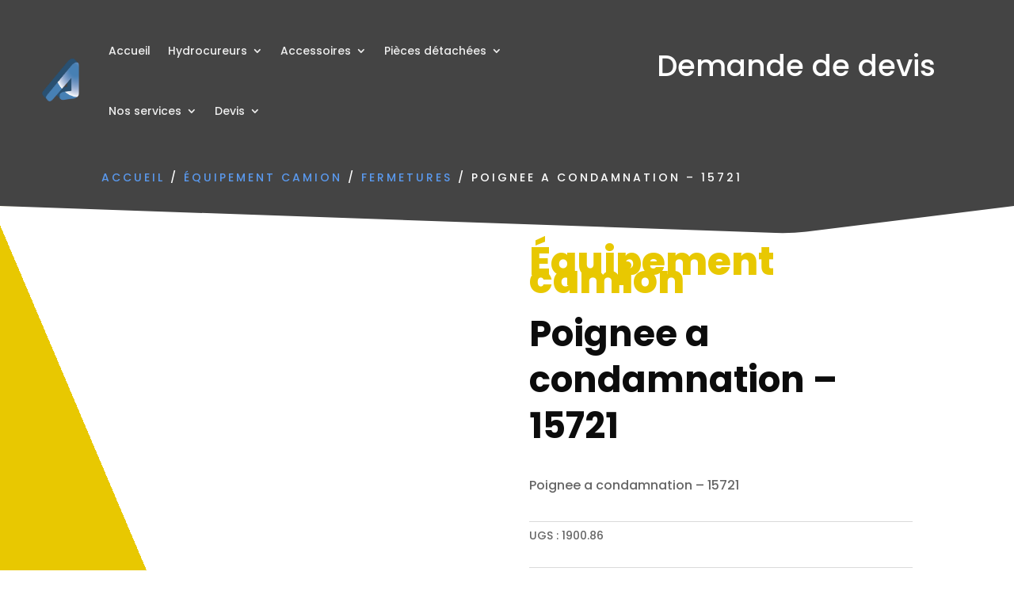

--- FILE ---
content_type: text/css
request_url: https://assaini-pieces-services.fr/wp-content/et-cache/255989/et-divi-dynamic-tb-241665-tb-241666-tb-245609-255989-late.css
body_size: 191
content:
@font-face{font-family:FontAwesome;font-style:normal;font-weight:400;font-display:block;src:url(//assaini-pieces-services.fr/wp-content/themes/Divi/core/admin/fonts/fontawesome/fa-regular-400.eot);src:url(//assaini-pieces-services.fr/wp-content/themes/Divi/core/admin/fonts/fontawesome/fa-regular-400.eot?#iefix) format("embedded-opentype"),url(//assaini-pieces-services.fr/wp-content/themes/Divi/core/admin/fonts/fontawesome/fa-regular-400.woff2) format("woff2"),url(//assaini-pieces-services.fr/wp-content/themes/Divi/core/admin/fonts/fontawesome/fa-regular-400.woff) format("woff"),url(//assaini-pieces-services.fr/wp-content/themes/Divi/core/admin/fonts/fontawesome/fa-regular-400.ttf) format("truetype"),url(//assaini-pieces-services.fr/wp-content/themes/Divi/core/admin/fonts/fontawesome/fa-regular-400.svg#fontawesome) format("svg")}@font-face{font-family:FontAwesome;font-style:normal;font-weight:900;font-display:block;src:url(//assaini-pieces-services.fr/wp-content/themes/Divi/core/admin/fonts/fontawesome/fa-solid-900.eot);src:url(//assaini-pieces-services.fr/wp-content/themes/Divi/core/admin/fonts/fontawesome/fa-solid-900.eot?#iefix) format("embedded-opentype"),url(//assaini-pieces-services.fr/wp-content/themes/Divi/core/admin/fonts/fontawesome/fa-solid-900.woff2) format("woff2"),url(//assaini-pieces-services.fr/wp-content/themes/Divi/core/admin/fonts/fontawesome/fa-solid-900.woff) format("woff"),url(//assaini-pieces-services.fr/wp-content/themes/Divi/core/admin/fonts/fontawesome/fa-solid-900.ttf) format("truetype"),url(//assaini-pieces-services.fr/wp-content/themes/Divi/core/admin/fonts/fontawesome/fa-solid-900.svg#fontawesome) format("svg")}@font-face{font-family:FontAwesome;font-style:normal;font-weight:400;font-display:block;src:url(//assaini-pieces-services.fr/wp-content/themes/Divi/core/admin/fonts/fontawesome/fa-brands-400.eot);src:url(//assaini-pieces-services.fr/wp-content/themes/Divi/core/admin/fonts/fontawesome/fa-brands-400.eot?#iefix) format("embedded-opentype"),url(//assaini-pieces-services.fr/wp-content/themes/Divi/core/admin/fonts/fontawesome/fa-brands-400.woff2) format("woff2"),url(//assaini-pieces-services.fr/wp-content/themes/Divi/core/admin/fonts/fontawesome/fa-brands-400.woff) format("woff"),url(//assaini-pieces-services.fr/wp-content/themes/Divi/core/admin/fonts/fontawesome/fa-brands-400.ttf) format("truetype"),url(//assaini-pieces-services.fr/wp-content/themes/Divi/core/admin/fonts/fontawesome/fa-brands-400.svg#fontawesome) format("svg")}